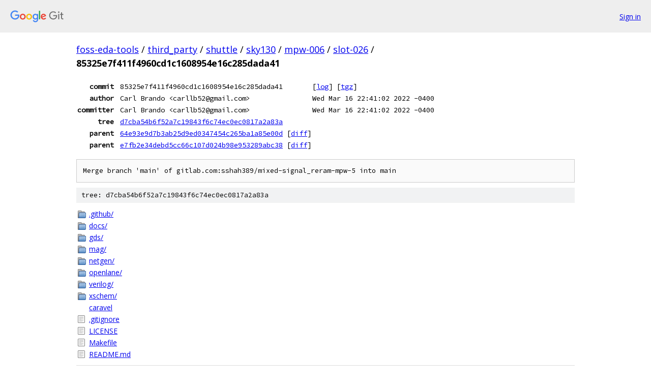

--- FILE ---
content_type: text/html; charset=utf-8
request_url: https://foss-eda-tools.googlesource.com/third_party/shuttle/sky130/mpw-006/slot-026/+/85325e7f411f4960cd1c1608954e16c285dada41
body_size: 1738
content:
<!DOCTYPE html><html lang="en"><head><meta charset="utf-8"><meta name="viewport" content="width=device-width, initial-scale=1"><title>85325e7f411f4960cd1c1608954e16c285dada41 - third_party/shuttle/sky130/mpw-006/slot-026 - Git at Google</title><link rel="stylesheet" type="text/css" href="/+static/base.css"><link rel="stylesheet" type="text/css" href="/+static/doc.css"><link rel="stylesheet" type="text/css" href="/+static/prettify/prettify.css"><!-- default customHeadTagPart --></head><body class="Site"><header class="Site-header"><div class="Header"><a class="Header-image" href="/"><img src="//www.gstatic.com/images/branding/lockups/2x/lockup_git_color_108x24dp.png" width="108" height="24" alt="Google Git"></a><div class="Header-menu"> <a class="Header-menuItem" href="https://accounts.google.com/AccountChooser?faa=1&amp;continue=https://foss-eda-tools.googlesource.com/login/third_party/shuttle/sky130/mpw-006/slot-026/%2B/85325e7f411f4960cd1c1608954e16c285dada41">Sign in</a> </div></div></header><div class="Site-content"><div class="Container "><div class="Breadcrumbs"><a class="Breadcrumbs-crumb" href="/?format=HTML">foss-eda-tools</a> / <a class="Breadcrumbs-crumb" href="/third_party/">third_party</a> / <a class="Breadcrumbs-crumb" href="/third_party/shuttle/">shuttle</a> / <a class="Breadcrumbs-crumb" href="/third_party/shuttle/sky130/">sky130</a> / <a class="Breadcrumbs-crumb" href="/third_party/shuttle/sky130/mpw-006/">mpw-006</a> / <a class="Breadcrumbs-crumb" href="/third_party/shuttle/sky130/mpw-006/slot-026/">slot-026</a> / <span class="Breadcrumbs-crumb">85325e7f411f4960cd1c1608954e16c285dada41</span></div><div class="u-monospace Metadata"><table><tr><th class="Metadata-title">commit</th><td>85325e7f411f4960cd1c1608954e16c285dada41</td><td><span>[<a href="/third_party/shuttle/sky130/mpw-006/slot-026/+log/85325e7f411f4960cd1c1608954e16c285dada41">log</a>]</span> <span>[<a href="/third_party/shuttle/sky130/mpw-006/slot-026/+archive/85325e7f411f4960cd1c1608954e16c285dada41.tar.gz">tgz</a>]</span></td></tr><tr><th class="Metadata-title">author</th><td>Carl Brando &lt;carllb52@gmail.com&gt;</td><td>Wed Mar 16 22:41:02 2022 -0400</td></tr><tr><th class="Metadata-title">committer</th><td>Carl Brando &lt;carllb52@gmail.com&gt;</td><td>Wed Mar 16 22:41:02 2022 -0400</td></tr><tr><th class="Metadata-title">tree</th><td><a href="/third_party/shuttle/sky130/mpw-006/slot-026/+/85325e7f411f4960cd1c1608954e16c285dada41/">d7cba54b6f52a7c19843f6c74ec0ec0817a2a83a</a></td></tr><tr><th class="Metadata-title">parent</th><td><a href="/third_party/shuttle/sky130/mpw-006/slot-026/+/85325e7f411f4960cd1c1608954e16c285dada41%5E1">64e93e9d7b3ab25d9ed0347454c265ba1a85e00d</a> <span>[<a href="/third_party/shuttle/sky130/mpw-006/slot-026/+/85325e7f411f4960cd1c1608954e16c285dada41%5E1..85325e7f411f4960cd1c1608954e16c285dada41/">diff</a>]</span></td></tr><tr><th class="Metadata-title">parent</th><td><a href="/third_party/shuttle/sky130/mpw-006/slot-026/+/85325e7f411f4960cd1c1608954e16c285dada41%5E2">e7fb2e34debd5cc66c107d024b98e953289abc38</a> <span>[<a href="/third_party/shuttle/sky130/mpw-006/slot-026/+/85325e7f411f4960cd1c1608954e16c285dada41%5E2..85325e7f411f4960cd1c1608954e16c285dada41/">diff</a>]</span></td></tr></table></div><pre class="u-pre u-monospace MetadataMessage">Merge branch &#39;main&#39; of gitlab.com:sshah389/mixed-signal_reram-mpw-5 into main
</pre><div class="TreeDetail"><div class="u-sha1 u-monospace TreeDetail-sha1">tree: d7cba54b6f52a7c19843f6c74ec0ec0817a2a83a</div><ol class="FileList"><li class="FileList-item FileList-item--gitTree" title="Tree - .github/"><a class="FileList-itemLink" href="/third_party/shuttle/sky130/mpw-006/slot-026/+/85325e7f411f4960cd1c1608954e16c285dada41/.github/">.github/</a></li><li class="FileList-item FileList-item--gitTree" title="Tree - docs/"><a class="FileList-itemLink" href="/third_party/shuttle/sky130/mpw-006/slot-026/+/85325e7f411f4960cd1c1608954e16c285dada41/docs/">docs/</a></li><li class="FileList-item FileList-item--gitTree" title="Tree - gds/"><a class="FileList-itemLink" href="/third_party/shuttle/sky130/mpw-006/slot-026/+/85325e7f411f4960cd1c1608954e16c285dada41/gds/">gds/</a></li><li class="FileList-item FileList-item--gitTree" title="Tree - mag/"><a class="FileList-itemLink" href="/third_party/shuttle/sky130/mpw-006/slot-026/+/85325e7f411f4960cd1c1608954e16c285dada41/mag/">mag/</a></li><li class="FileList-item FileList-item--gitTree" title="Tree - netgen/"><a class="FileList-itemLink" href="/third_party/shuttle/sky130/mpw-006/slot-026/+/85325e7f411f4960cd1c1608954e16c285dada41/netgen/">netgen/</a></li><li class="FileList-item FileList-item--gitTree" title="Tree - openlane/"><a class="FileList-itemLink" href="/third_party/shuttle/sky130/mpw-006/slot-026/+/85325e7f411f4960cd1c1608954e16c285dada41/openlane/">openlane/</a></li><li class="FileList-item FileList-item--gitTree" title="Tree - verilog/"><a class="FileList-itemLink" href="/third_party/shuttle/sky130/mpw-006/slot-026/+/85325e7f411f4960cd1c1608954e16c285dada41/verilog/">verilog/</a></li><li class="FileList-item FileList-item--gitTree" title="Tree - xschem/"><a class="FileList-itemLink" href="/third_party/shuttle/sky130/mpw-006/slot-026/+/85325e7f411f4960cd1c1608954e16c285dada41/xschem/">xschem/</a></li><li class="FileList-item gitlink" title="Git submodule link - caravel"><a class="FileList-itemLink" href="/third_party/shuttle/sky130/mpw-006/slot-026/+/85325e7f411f4960cd1c1608954e16c285dada41/caravel">caravel</a></li><li class="FileList-item FileList-item--regularFile" title="Regular file - .gitignore"><a class="FileList-itemLink" href="/third_party/shuttle/sky130/mpw-006/slot-026/+/85325e7f411f4960cd1c1608954e16c285dada41/.gitignore">.gitignore</a></li><li class="FileList-item FileList-item--regularFile" title="Regular file - LICENSE"><a class="FileList-itemLink" href="/third_party/shuttle/sky130/mpw-006/slot-026/+/85325e7f411f4960cd1c1608954e16c285dada41/LICENSE">LICENSE</a></li><li class="FileList-item FileList-item--regularFile" title="Regular file - Makefile"><a class="FileList-itemLink" href="/third_party/shuttle/sky130/mpw-006/slot-026/+/85325e7f411f4960cd1c1608954e16c285dada41/Makefile">Makefile</a></li><li class="FileList-item FileList-item--regularFile" title="Regular file - README.md"><a class="FileList-itemLink" href="/third_party/shuttle/sky130/mpw-006/slot-026/+/85325e7f411f4960cd1c1608954e16c285dada41/README.md">README.md</a></li></ol><div class="InlineReadme"><div class="InlineReadme-path">README.md</div><div class="doc"><h1><a class="h" name="Caravel-Analog-User" href="#Caravel-Analog-User"><span></span></a><a class="h" name="caravel-analog-user" href="#caravel-analog-user"><span></span></a>Caravel Analog User</h1><p><a href="https://opensource.org/licenses/Apache-2.0"><img src="https://img.shields.io/badge/License-Apache%202.0-blue.svg" alt="License" /></a> <a href="https://github.com/efabless/caravel_user_project_analog/actions/workflows/user_project_ci.yml"><img src="https://github.com/efabless/caravel_user_project_analog/actions/workflows/user_project_ci.yml/badge.svg" alt="CI" /></a> <a href="https://github.com/efabless/caravel_user_project_analog/actions/workflows/caravan_build.yml"><img src="https://github.com/efabless/caravel_user_project_analog/actions/workflows/caravan_build.yml/badge.svg" alt="Caravan Build" /></a></p><hr /><table><thead><tr><th>:exclamation: Important Note</th></tr></thead></table><h2><a class="h" name="Please-fill-in-your-project-documentation-in-this-README_md-file" href="#Please-fill-in-your-project-documentation-in-this-README_md-file"><span></span></a><a class="h" name="please-fill-in-your-project-documentation-in-this-readme_md-file" href="#please-fill-in-your-project-documentation-in-this-readme_md-file"><span></span></a>Please fill in your project documentation in this README.md file</h2><table><thead><tr><th align="center">:warning:</th><th align="left">Use this sample project for analog user projects.</th></tr></thead></table><hr /><p>Refer to <a href="85325e7f411f4960cd1c1608954e16c285dada41/docs/source/index.rst">README</a> for this sample project documentation.</p></div></div></div></div> <!-- Container --></div> <!-- Site-content --><footer class="Site-footer"><div class="Footer"><span class="Footer-poweredBy">Powered by <a href="https://gerrit.googlesource.com/gitiles/">Gitiles</a>| <a href="https://policies.google.com/privacy">Privacy</a>| <a href="https://policies.google.com/terms">Terms</a></span><span class="Footer-formats"><a class="u-monospace Footer-formatsItem" href="?format=TEXT">txt</a> <a class="u-monospace Footer-formatsItem" href="?format=JSON">json</a></span></div></footer></body></html>